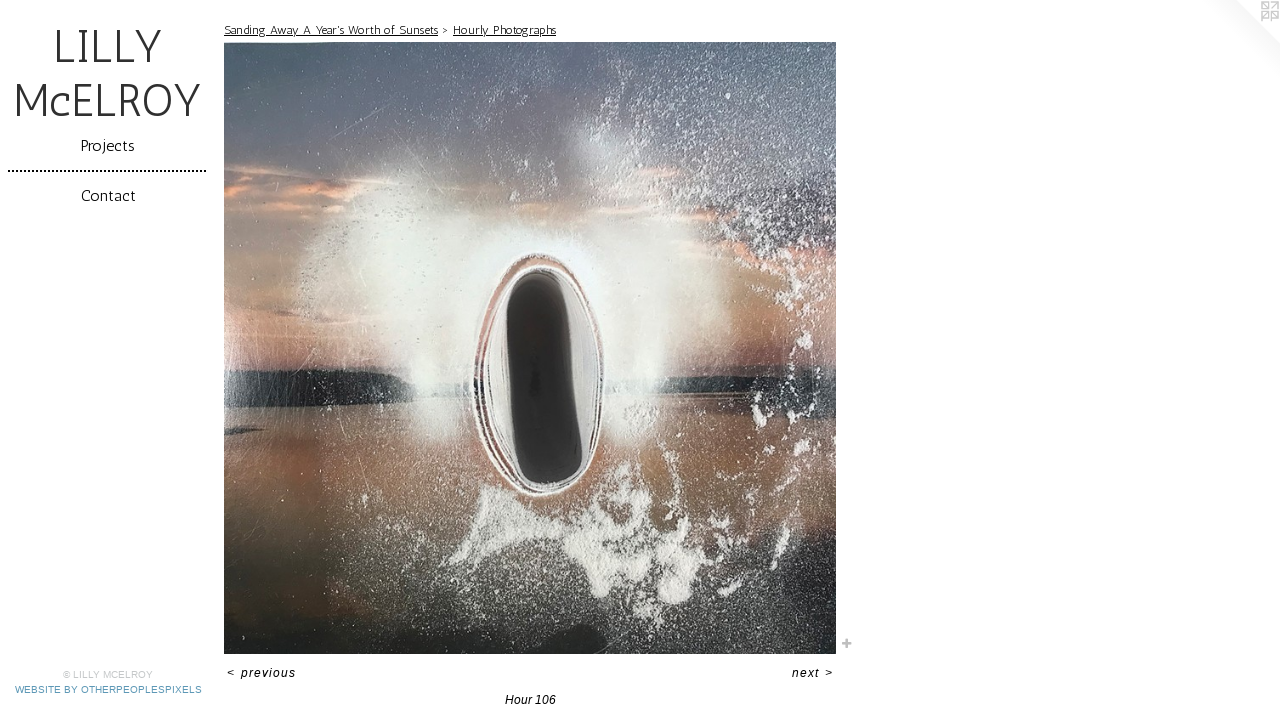

--- FILE ---
content_type: text/html;charset=utf-8
request_url: https://lillymcelroy.com/artwork/4746399-Hour-106.html
body_size: 3853
content:
<!doctype html><html class="no-js a-image mobile-title-align--center has-mobile-menu-icon--left l-editorial p-artwork has-page-nav mobile-menu-align--center has-wall-text "><head><meta charset="utf-8" /><meta content="IE=edge" http-equiv="X-UA-Compatible" /><meta http-equiv="X-OPP-Site-Id" content="6" /><meta http-equiv="X-OPP-Revision" content="2517" /><meta http-equiv="X-OPP-Locke-Environment" content="production" /><meta http-equiv="X-OPP-Locke-Release" content="v0.0.141" /><title>LILLY McELROY</title><link rel="canonical" href="https://lillymcelroy.com/artwork/4746399-Hour%20106.html" /><meta content="website" property="og:type" /><meta property="og:url" content="https://lillymcelroy.com/artwork/4746399-Hour%20106.html" /><meta property="og:title" content="Hour 106" /><meta content="width=device-width, initial-scale=1" name="viewport" /><link type="text/css" rel="stylesheet" href="//cdnjs.cloudflare.com/ajax/libs/normalize/3.0.2/normalize.min.css" /><link type="text/css" rel="stylesheet" media="only all" href="//maxcdn.bootstrapcdn.com/font-awesome/4.3.0/css/font-awesome.min.css" /><link type="text/css" rel="stylesheet" media="not all and (min-device-width: 600px) and (min-device-height: 600px)" href="/release/locke/production/v0.0.141/css/small.css" /><link type="text/css" rel="stylesheet" media="only all and (min-device-width: 600px) and (min-device-height: 600px)" href="/release/locke/production/v0.0.141/css/large-editorial.css" /><link type="text/css" rel="stylesheet" media="not all and (min-device-width: 600px) and (min-device-height: 600px)" href="/r17301369990000002517/css/small-site.css" /><link type="text/css" rel="stylesheet" media="only all and (min-device-width: 600px) and (min-device-height: 600px)" href="/r17301369990000002517/css/large-site.css" /><link type="text/css" rel="stylesheet" media="only all and (min-device-width: 600px) and (min-device-height: 600px)" href="//fonts.googleapis.com/css?family=Antic:400" /><link type="text/css" rel="stylesheet" media="not all and (min-device-width: 600px) and (min-device-height: 600px)" href="//fonts.googleapis.com/css?family=Antic:400&amp;text=MENUHomePrjctsCnaLIY%20RO" /><script>window.OPP = window.OPP || {};
OPP.modernMQ = 'only all';
OPP.smallMQ = 'not all and (min-device-width: 600px) and (min-device-height: 600px)';
OPP.largeMQ = 'only all and (min-device-width: 600px) and (min-device-height: 600px)';
OPP.downURI = '/x/0/0/6/6/.down';
OPP.gracePeriodURI = '/x/0/0/6/6/.grace_period';
OPP.imgL = function (img) {
  !window.lazySizes && img.onerror();
};
OPP.imgE = function (img) {
  img.onerror = img.onload = null;
  img.src = img.getAttribute('data-src');
  //img.srcset = img.getAttribute('data-srcset');
};</script><script src="/release/locke/production/v0.0.141/js/modernizr.js"></script><script src="/release/locke/production/v0.0.141/js/masonry.js"></script><script src="/release/locke/production/v0.0.141/js/respimage.js"></script><script src="/release/locke/production/v0.0.141/js/ls.aspectratio.js"></script><script src="/release/locke/production/v0.0.141/js/lazysizes.js"></script><script src="/release/locke/production/v0.0.141/js/large.js"></script><script src="/release/locke/production/v0.0.141/js/hammer.js"></script><script>if (!Modernizr.mq('only all')) { document.write('<link type="text/css" rel="stylesheet" href="/release/locke/production/v0.0.141/css/minimal.css">') }</script><style>.media-max-width {
  display: block;
}

@media (min-height: 2117px) {

  .media-max-width {
    max-width: 1800.0px;
  }

}

@media (max-height: 2117px) {

  .media-max-width {
    max-width: 85.0vh;
  }

}</style><script>(function(i,s,o,g,r,a,m){i['GoogleAnalyticsObject']=r;i[r]=i[r]||function(){
(i[r].q=i[r].q||[]).push(arguments)},i[r].l=1*new Date();a=s.createElement(o),
m=s.getElementsByTagName(o)[0];a.async=1;a.src=g;m.parentNode.insertBefore(a,m)
})(window,document,'script','//www.google-analytics.com/analytics.js','ga');
ga('create', 'UA-7204358-1', 'auto');
ga('send', 'pageview');</script></head><body><header id="header"><a class=" site-title" href="/home.html"><span class=" site-title-text u-break-word">LILLY McELROY</span><div class=" site-title-media"></div></a><a id="mobile-menu-icon" class="mobile-menu-icon hidden--no-js hidden--large"><svg viewBox="0 0 21 17" width="21" height="17" fill="currentColor"><rect x="0" y="0" width="21" height="3" rx="0"></rect><rect x="0" y="7" width="21" height="3" rx="0"></rect><rect x="0" y="14" width="21" height="3" rx="0"></rect></svg></a></header><nav class=" hidden--large"><ul class=" site-nav"><li class="nav-item nav-home "><a class="nav-link " href="/home.html">Home</a></li><li class="nav-item expanded nav-museum "><a class="nav-link " href="/section/40.html">Projects</a><ul><li class="nav-gallery nav-item expanded "><a class="nav-link " href="/section/524749-I%20will%20destroy%20you%2e%20.html">I will destroy you. </a></li><li class="nav-item expanded nav-museum "><a class="nav-link " href="/section/458416-Sanding%20Away%20A%20Year%27s%20Worth%20of%20Sunsets.html">Sanding Away A Year's Worth of Sunsets</a><ul><li class="nav-gallery nav-item expanded "><a class="nav-link " href="/section/485781-Sanding%20Away%20A%20Year%27s%20Worth%20of%20Sunsets.html">Sanding Away A Year's Worth of Sunsets</a></li><li class="nav-gallery nav-item expanded "><a class="nav-link " href="/artwork/5186892.html">Sanding Away A Year's Worth Of Sunsets</a></li><li class="nav-gallery nav-item expanded "><a class="selected nav-link " href="/section/485780-Hourly%20Photographs.html">Hourly Photographs</a></li></ul></li><li class="nav-item expanded nav-museum "><a class="nav-link " href="/section/524672-Selected%20Photographs.html">Selected Photographs</a><ul><li class="nav-gallery nav-item "><a class="nav-link " href="/section/401566-I%20Control%20the%20Sun.html">I Control the Sun</a></li><li class="nav-gallery nav-item "><a class="nav-link " href="/section/235-I%20Throw%20Myself%20At%20Men%20.html">I Throw Myself At Men </a></li></ul></li><li class="nav-item expanded nav-museum "><a class="nav-link " href="/section/524673-Selected%20Videos.html">Selected Videos</a><ul><li class="nav-gallery nav-item "><a class="nav-link " href="/artwork/3589896-A%20Woman%20Runs%20Through%20A%20Pastoral%20Setting%2e.html">A Woman Runs Through A Pastoral Setting</a></li><li class="nav-gallery nav-item "><a class="nav-link " href="/artwork/4371358-Let%27s%20Dance.html">Let's Dance</a></li><li class="nav-gallery nav-item "><a class="nav-link " href="/artwork/4108276-The%20Rhinestone%20Cowboy%20Sings%20in%20the%20Woods.html">The Rhinestone Cowboy Sings in the Woods</a></li><li class="nav-gallery nav-item "><a class="nav-link " href="/artwork/4465237-The%20Big%20Game.html">The Big Game</a></li><li class="nav-gallery nav-item "><a class="nav-link " href="/artwork/2348188-Hopeful%20Romantic.html">Hopeful Romantic </a></li><li class="nav-gallery nav-item "><a class="nav-link " href="/artwork/4371370-Pushing%20Cowboys.html">Pushing Cowboys</a></li><li class="nav-gallery nav-item "><a class="nav-link " href="/artwork/4212514-The%20Square%20-%20After%20Roberto%20Lopardo%20%28Excerpts%29.html">The Square - After Roberto Lopardo</a></li></ul></li><li class="nav-gallery nav-item expanded "><a class="nav-link " href="/artwork/4461001-I%27m%20here%2e%20Now%20what%3f.html">Collaboration</a></li><li class="nav-gallery nav-item expanded "><a class="nav-link " href="/section/485767-Curatorial%20Projects%3a%20Staging%20Ground.html">Curatorial Projects: Staging Ground</a></li></ul></li><li class="d5 nav-divider hidden--small"></li><li class="nav-item nav-contact "><a class="nav-link " href="/contact.html">Contact</a></li></ul></nav><div class=" content"><nav class=" hidden--small" id="nav"><header><a class=" site-title" href="/home.html"><span class=" site-title-text u-break-word">LILLY McELROY</span><div class=" site-title-media"></div></a></header><ul class=" site-nav"><li class="nav-item nav-home "><a class="nav-link " href="/home.html">Home</a></li><li class="nav-item expanded nav-museum "><a class="nav-link " href="/section/40.html">Projects</a><ul><li class="nav-gallery nav-item expanded "><a class="nav-link " href="/section/524749-I%20will%20destroy%20you%2e%20.html">I will destroy you. </a></li><li class="nav-item expanded nav-museum "><a class="nav-link " href="/section/458416-Sanding%20Away%20A%20Year%27s%20Worth%20of%20Sunsets.html">Sanding Away A Year's Worth of Sunsets</a><ul><li class="nav-gallery nav-item expanded "><a class="nav-link " href="/section/485781-Sanding%20Away%20A%20Year%27s%20Worth%20of%20Sunsets.html">Sanding Away A Year's Worth of Sunsets</a></li><li class="nav-gallery nav-item expanded "><a class="nav-link " href="/artwork/5186892.html">Sanding Away A Year's Worth Of Sunsets</a></li><li class="nav-gallery nav-item expanded "><a class="selected nav-link " href="/section/485780-Hourly%20Photographs.html">Hourly Photographs</a></li></ul></li><li class="nav-item expanded nav-museum "><a class="nav-link " href="/section/524672-Selected%20Photographs.html">Selected Photographs</a><ul><li class="nav-gallery nav-item "><a class="nav-link " href="/section/401566-I%20Control%20the%20Sun.html">I Control the Sun</a></li><li class="nav-gallery nav-item "><a class="nav-link " href="/section/235-I%20Throw%20Myself%20At%20Men%20.html">I Throw Myself At Men </a></li></ul></li><li class="nav-item expanded nav-museum "><a class="nav-link " href="/section/524673-Selected%20Videos.html">Selected Videos</a><ul><li class="nav-gallery nav-item "><a class="nav-link " href="/artwork/3589896-A%20Woman%20Runs%20Through%20A%20Pastoral%20Setting%2e.html">A Woman Runs Through A Pastoral Setting</a></li><li class="nav-gallery nav-item "><a class="nav-link " href="/artwork/4371358-Let%27s%20Dance.html">Let's Dance</a></li><li class="nav-gallery nav-item "><a class="nav-link " href="/artwork/4108276-The%20Rhinestone%20Cowboy%20Sings%20in%20the%20Woods.html">The Rhinestone Cowboy Sings in the Woods</a></li><li class="nav-gallery nav-item "><a class="nav-link " href="/artwork/4465237-The%20Big%20Game.html">The Big Game</a></li><li class="nav-gallery nav-item "><a class="nav-link " href="/artwork/2348188-Hopeful%20Romantic.html">Hopeful Romantic </a></li><li class="nav-gallery nav-item "><a class="nav-link " href="/artwork/4371370-Pushing%20Cowboys.html">Pushing Cowboys</a></li><li class="nav-gallery nav-item "><a class="nav-link " href="/artwork/4212514-The%20Square%20-%20After%20Roberto%20Lopardo%20%28Excerpts%29.html">The Square - After Roberto Lopardo</a></li></ul></li><li class="nav-gallery nav-item expanded "><a class="nav-link " href="/artwork/4461001-I%27m%20here%2e%20Now%20what%3f.html">Collaboration</a></li><li class="nav-gallery nav-item expanded "><a class="nav-link " href="/section/485767-Curatorial%20Projects%3a%20Staging%20Ground.html">Curatorial Projects: Staging Ground</a></li></ul></li><li class="d5 nav-divider hidden--small"></li><li class="nav-item nav-contact "><a class="nav-link " href="/contact.html">Contact</a></li></ul><footer><div class=" copyright">© LILLY MCELROY</div><div class=" credit"><a href="http://otherpeoplespixels.com/ref/lillymcelroy.com" target="_blank">Website by OtherPeoplesPixels</a></div></footer></nav><main id="main"><a class=" logo hidden--small" href="http://otherpeoplespixels.com/ref/lillymcelroy.com" title="Website by OtherPeoplesPixels" target="_blank"></a><div class=" page clearfix media-max-width"><h1 class="parent-title title"><a class=" title-segment hidden--small" href="/section/458416-Sanding%20Away%20A%20Year%27s%20Worth%20of%20Sunsets.html">Sanding Away A Year's Worth of Sunsets</a><span class=" title-sep hidden--small"> &gt; </span><a class=" title-segment" href="/section/485780-Hourly%20Photographs.html">Hourly Photographs</a></h1><div class=" media-and-info"><div class=" page-media-wrapper media"><a class=" page-media" title="Hour 106" href="/artwork/4746398-Hour%20107.html" id="media"><img data-aspectratio="1800/1800" class="u-img " alt="Hour 106" src="//img-cache.oppcdn.com/fixed/6/assets/OKwzbpdK7OFnHxL8.jpg" srcset="//img-cache.oppcdn.com/img/v1.0/s:6/t:QkxBTksrVEVYVCtIRVJF/p:12/g:tl/o:2.5/a:50/q:90/1800x1800-OKwzbpdK7OFnHxL8.jpg/1800x1800/0b2b94af846e4dadd4cb71ae2b9f54e7.jpg 1800w,
//img-cache.oppcdn.com/img/v1.0/s:6/t:QkxBTksrVEVYVCtIRVJF/p:12/g:tl/o:2.5/a:50/q:90/2520x1220-OKwzbpdK7OFnHxL8.jpg/1220x1220/21dd0378de0e2618893f2223f208ea3d.jpg 1220w,
//img-cache.oppcdn.com/img/v1.0/s:6/t:QkxBTksrVEVYVCtIRVJF/p:12/g:tl/o:2.5/a:50/q:90/984x4096-OKwzbpdK7OFnHxL8.jpg/984x984/cd00306b6f542066a27b32f7067829ea.jpg 984w,
//img-cache.oppcdn.com/img/v1.0/s:6/t:QkxBTksrVEVYVCtIRVJF/p:12/g:tl/o:2.5/a:50/q:90/1640x830-OKwzbpdK7OFnHxL8.jpg/830x830/c045e428e78354ebabdd231ea8fd0479.jpg 830w,
//img-cache.oppcdn.com/img/v1.0/s:6/t:QkxBTksrVEVYVCtIRVJF/p:12/g:tl/o:2.5/a:50/q:90/1400x720-OKwzbpdK7OFnHxL8.jpg/720x720/14330eb9d04a15dbf6874da6fa7a236a.jpg 720w,
//img-cache.oppcdn.com/img/v1.0/s:6/t:QkxBTksrVEVYVCtIRVJF/p:12/g:tl/o:2.5/a:50/q:90/640x4096-OKwzbpdK7OFnHxL8.jpg/640x640/a50eb32081eb6c698d773c64fd8e2af5.jpg 640w,
//img-cache.oppcdn.com/img/v1.0/s:6/t:QkxBTksrVEVYVCtIRVJF/p:12/g:tl/o:2.5/a:50/q:90/984x588-OKwzbpdK7OFnHxL8.jpg/588x588/9bfdd41803e29d52de25d80745704f44.jpg 588w,
//img-cache.oppcdn.com/fixed/6/assets/OKwzbpdK7OFnHxL8.jpg 480w" sizes="(max-device-width: 599px) 100vw,
(max-device-height: 599px) 100vw,
(max-width: 480px) 480px,
(max-height: 480px) 480px,
(max-width: 588px) 588px,
(max-height: 588px) 588px,
(max-width: 640px) 640px,
(max-height: 640px) 640px,
(max-width: 720px) 720px,
(max-height: 720px) 720px,
(max-width: 830px) 830px,
(max-height: 830px) 830px,
(max-width: 984px) 984px,
(max-height: 984px) 984px,
(max-width: 1220px) 1220px,
(max-height: 1220px) 1220px,
1800px" /></a><a class=" zoom-corner" style="display: none" id="zoom-corner"><span class=" zoom-icon fa fa-search-plus"></span></a><div class="share-buttons a2a_kit social-icons hidden--small" data-a2a-title="Hour 106" data-a2a-url="https://lillymcelroy.com/artwork/4746399-Hour%20106.html"><a target="_blank" class="u-img-link share-button a2a_dd " href="https://www.addtoany.com/share_save"><span class="social-icon share fa-plus fa "></span></a></div></div><div class=" info border-color"><div class=" wall-text border-color"><div class=" wt-item wt-title">Hour 106</div></div><div class=" page-nav hidden--small border-color clearfix"><a class=" prev" id="artwork-prev" href="/artwork/4746400-Hour%20105.html">&lt; <span class=" m-hover-show">previous</span></a> <a class=" next" id="artwork-next" href="/artwork/4746398-Hour%20107.html"><span class=" m-hover-show">next</span> &gt;</a></div></div></div><div class="share-buttons a2a_kit social-icons hidden--large" data-a2a-title="Hour 106" data-a2a-url="https://lillymcelroy.com/artwork/4746399-Hour%20106.html"><a target="_blank" class="u-img-link share-button a2a_dd " href="https://www.addtoany.com/share_save"><span class="social-icon share fa-plus fa "></span></a></div></div></main></div><footer><div class=" copyright">© LILLY MCELROY</div><div class=" credit"><a href="http://otherpeoplespixels.com/ref/lillymcelroy.com" target="_blank">Website by OtherPeoplesPixels</a></div></footer><div class=" modal zoom-modal" style="display: none" id="zoom-modal"><style>@media (min-aspect-ratio: 1/1) {

  .zoom-media {
    width: auto;
    max-height: 1800px;
    height: 100%;
  }

}

@media (max-aspect-ratio: 1/1) {

  .zoom-media {
    height: auto;
    max-width: 1800px;
    width: 100%;
  }

}
@supports (object-fit: contain) {
  img.zoom-media {
    object-fit: contain;
    width: 100%;
    height: 100%;
    max-width: 1800px;
    max-height: 1800px;
  }
}</style><div class=" zoom-media-wrapper"><img onerror="OPP.imgE(this);" onload="OPP.imgL(this);" data-src="//img-cache.oppcdn.com/fixed/6/assets/OKwzbpdK7OFnHxL8.jpg" data-srcset="//img-cache.oppcdn.com/img/v1.0/s:6/t:QkxBTksrVEVYVCtIRVJF/p:12/g:tl/o:2.5/a:50/q:90/1800x1800-OKwzbpdK7OFnHxL8.jpg/1800x1800/0b2b94af846e4dadd4cb71ae2b9f54e7.jpg 1800w,
//img-cache.oppcdn.com/img/v1.0/s:6/t:QkxBTksrVEVYVCtIRVJF/p:12/g:tl/o:2.5/a:50/q:90/2520x1220-OKwzbpdK7OFnHxL8.jpg/1220x1220/21dd0378de0e2618893f2223f208ea3d.jpg 1220w,
//img-cache.oppcdn.com/img/v1.0/s:6/t:QkxBTksrVEVYVCtIRVJF/p:12/g:tl/o:2.5/a:50/q:90/984x4096-OKwzbpdK7OFnHxL8.jpg/984x984/cd00306b6f542066a27b32f7067829ea.jpg 984w,
//img-cache.oppcdn.com/img/v1.0/s:6/t:QkxBTksrVEVYVCtIRVJF/p:12/g:tl/o:2.5/a:50/q:90/1640x830-OKwzbpdK7OFnHxL8.jpg/830x830/c045e428e78354ebabdd231ea8fd0479.jpg 830w,
//img-cache.oppcdn.com/img/v1.0/s:6/t:QkxBTksrVEVYVCtIRVJF/p:12/g:tl/o:2.5/a:50/q:90/1400x720-OKwzbpdK7OFnHxL8.jpg/720x720/14330eb9d04a15dbf6874da6fa7a236a.jpg 720w,
//img-cache.oppcdn.com/img/v1.0/s:6/t:QkxBTksrVEVYVCtIRVJF/p:12/g:tl/o:2.5/a:50/q:90/640x4096-OKwzbpdK7OFnHxL8.jpg/640x640/a50eb32081eb6c698d773c64fd8e2af5.jpg 640w,
//img-cache.oppcdn.com/img/v1.0/s:6/t:QkxBTksrVEVYVCtIRVJF/p:12/g:tl/o:2.5/a:50/q:90/984x588-OKwzbpdK7OFnHxL8.jpg/588x588/9bfdd41803e29d52de25d80745704f44.jpg 588w,
//img-cache.oppcdn.com/fixed/6/assets/OKwzbpdK7OFnHxL8.jpg 480w" data-sizes="(max-device-width: 599px) 100vw,
(max-device-height: 599px) 100vw,
(max-width: 480px) 480px,
(max-height: 480px) 480px,
(max-width: 588px) 588px,
(max-height: 588px) 588px,
(max-width: 640px) 640px,
(max-height: 640px) 640px,
(max-width: 720px) 720px,
(max-height: 720px) 720px,
(max-width: 830px) 830px,
(max-height: 830px) 830px,
(max-width: 984px) 984px,
(max-height: 984px) 984px,
(max-width: 1220px) 1220px,
(max-height: 1220px) 1220px,
1800px" class="zoom-media lazyload hidden--no-js " alt="Hour 106" /><noscript><img class="zoom-media " alt="Hour 106" src="//img-cache.oppcdn.com/fixed/6/assets/OKwzbpdK7OFnHxL8.jpg" /></noscript></div></div><div class=" offline"></div><script src="/release/locke/production/v0.0.141/js/small.js"></script><script src="/release/locke/production/v0.0.141/js/artwork.js"></script><script>var a2a_config = a2a_config || {};a2a_config.prioritize = ['facebook','twitter','linkedin','googleplus','pinterest','instagram','tumblr','share'];a2a_config.onclick = 1;(function(){  var a = document.createElement('script');  a.type = 'text/javascript'; a.async = true;  a.src = '//static.addtoany.com/menu/page.js';  document.getElementsByTagName('head')[0].appendChild(a);})();</script><script>window.oppa=window.oppa||function(){(oppa.q=oppa.q||[]).push(arguments)};oppa('config','pathname','production/v0.0.141/6');oppa('set','g','true');oppa('set','l','editorial');oppa('set','p','artwork');oppa('set','a','image');oppa('rect','m','media','main');oppa('send');</script><script async="" src="/release/locke/production/v0.0.141/js/analytics.js"></script><script src="https://otherpeoplespixels.com/static/enable-preview.js"></script></body></html>

--- FILE ---
content_type: text/css;charset=utf-8
request_url: https://lillymcelroy.com/r17301369990000002517/css/small-site.css
body_size: 345
content:
body {
  background-color: #FFFFFF;
  font-weight: normal;
  font-style: normal;
  font-family: "Arial", "Helvetica", sans-serif;
}

body {
  color: #000000;
}

main a {
  color: #5d98b6;
}

main a:hover {
  text-decoration: underline;
  color: #80aec6;
}

main a:visited {
  color: #80aec6;
}

.site-title, .mobile-menu-icon {
  color: #303030;
}

.site-nav, .mobile-menu-link, nav:before, nav:after {
  color: #030303;
}

.site-nav a {
  color: #030303;
}

.site-nav a:hover {
  text-decoration: none;
  color: #1c1c1c;
}

.site-nav a:visited {
  color: #030303;
}

.site-nav a.selected {
  color: #1c1c1c;
}

.site-nav:hover a.selected {
  color: #030303;
}

footer {
  color: #c5c8c9;
}

footer a {
  color: #5d98b6;
}

footer a:hover {
  text-decoration: underline;
  color: #80aec6;
}

footer a:visited {
  color: #80aec6;
}

.title, .news-item-title, .flex-page-title {
  color: #030303;
}

.title a {
  color: #030303;
}

.title a:hover {
  text-decoration: none;
  color: #1c1c1c;
}

.title a:visited {
  color: #030303;
}

.hr, .hr-before:before, .hr-after:after, .hr-before--small:before, .hr-before--large:before, .hr-after--small:after, .hr-after--large:after {
  border-top-color: #666666;
}

.button {
  background: #5d98b6;
  color: #FFFFFF;
}

.social-icon {
  background-color: #000000;
  color: #FFFFFF;
}

.welcome-modal {
  background-color: #FFFFFF;
}

.site-title {
  font-family: "Antic", sans-serif;
  font-style: normal;
  font-weight: 400;
}

nav {
  font-family: "Antic", sans-serif;
  font-style: normal;
  font-weight: 400;
}

.wordy {
  text-align: left;
}

.site-title {
  font-size: 2.1875rem;
}

footer .credit a {
  color: #000000;
}

--- FILE ---
content_type: text/css; charset=utf-8
request_url: https://fonts.googleapis.com/css?family=Antic:400&text=MENUHomePrjctsCnaLIY%20RO
body_size: -452
content:
@font-face {
  font-family: 'Antic';
  font-style: normal;
  font-weight: 400;
  src: url(https://fonts.gstatic.com/l/font?kit=TuGfUVB8XY5DRaZOod4zyPFyJxZ1fIyemwceD04wUFd_gW5v5EyvkGE&skey=65ef8eb2e4187b6c&v=v20) format('woff2');
}


--- FILE ---
content_type: text/plain
request_url: https://www.google-analytics.com/j/collect?v=1&_v=j102&a=1996235252&t=pageview&_s=1&dl=https%3A%2F%2Flillymcelroy.com%2Fartwork%2F4746399-Hour-106.html&ul=en-us%40posix&dt=LILLY%20McELROY&sr=1280x720&vp=1280x720&_u=IEBAAEABAAAAACAAI~&jid=1697953048&gjid=1057979737&cid=463619969.1768374168&tid=UA-7204358-1&_gid=401504526.1768374168&_r=1&_slc=1&z=1966282745
body_size: -450
content:
2,cG-SV734JTL4D